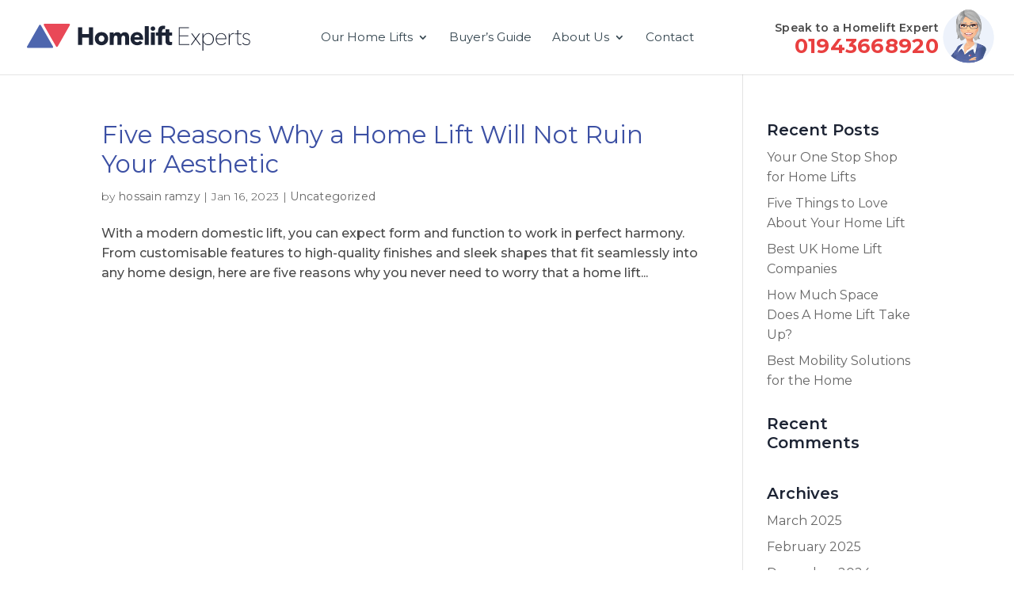

--- FILE ---
content_type: text/html; charset=utf-8
request_url: https://www.google.com/recaptcha/api2/aframe
body_size: 183
content:
<!DOCTYPE HTML><html><head><meta http-equiv="content-type" content="text/html; charset=UTF-8"></head><body><script nonce="oZ6eTguWjd2pxECeVuM0wQ">/** Anti-fraud and anti-abuse applications only. See google.com/recaptcha */ try{var clients={'sodar':'https://pagead2.googlesyndication.com/pagead/sodar?'};window.addEventListener("message",function(a){try{if(a.source===window.parent){var b=JSON.parse(a.data);var c=clients[b['id']];if(c){var d=document.createElement('img');d.src=c+b['params']+'&rc='+(localStorage.getItem("rc::a")?sessionStorage.getItem("rc::b"):"");window.document.body.appendChild(d);sessionStorage.setItem("rc::e",parseInt(sessionStorage.getItem("rc::e")||0)+1);localStorage.setItem("rc::h",'1769817376047');}}}catch(b){}});window.parent.postMessage("_grecaptcha_ready", "*");}catch(b){}</script></body></html>

--- FILE ---
content_type: text/css
request_url: https://www.homeliftexperts.co.uk/wp-content/themes/homelift/style.css?ver=4.17.4
body_size: 4019
content:
/*
 Theme Name:     Homelift
 Description:    Homelift Experts
 Author:         Ambition Creative Ltd.
 Template:       Divi
 Version:        1.0.0
*/

@import url("../Divi/style.css");


/* Base Typography
------------------------------------------------------- */
p {
  font-family: 'Montserrat', Helvetica, Arial, sans-serif;
  font-weight: 300;
  letter-spacing: 0.3px;
}

h1, h2, h3, h4, h5 {
  font-family: 'Montserrat', Helvetica, Arial, sans-serif;
  font-weight: 600;
}

h1 {
  font-size: 35px !important;
}

h2,
h1.entry-title {
  font-size: 31px !important;
  font-weight: 300;
  line-height: 37px !important;
  color: #3C50A4 !important;
}

h3 {
  font-size: 24px !important;
  font-weight: 300;
  line-height: 36px !important;
  color: #3C50A4 !important;
}

h4 {
  font-size: 20px !important;
}

h5 {
  font-size: 17px !important;
}

a {
  font-weight: 400;
}

@media screen and (max-width: 980px) {

  p {
    font-size: 16px;
  }

  h1 {
    font-size: 28px !important;
  }

  h2 {
    font-size: 26px !important;
  }

  h3 {
    font-size: 20px !important;
    line-height: 1.4em !important;
  }

  .intro {
    font-size: 17px !important;
  }
}

.intro {
  font-size: 18px;
  font-weight: 300;
  line-height: 30px;
}

.white {
  color: #ffffff !important;
}

.red {
  color: #e94040 !important;
}

.blue {
  color: #3C50A4 !important;
}

.underline {
  text-decoration: underline;
}

.underline:hover {
  text-decoration: underline;
}

.underline-hover:hover {
  text-decoration: underline;
}

.big-phone-number {
  font-size: 36px;
  font-weight: 600 !important;
}

/* Buttons
------------------------------------------------------- */
.et_pb_button {
  font-weight: 600;
  letter-spacing: 0.4px;
}

#page-container .et_pb_button,
#page-container .et_pb_button:hover {
  padding: 14px 23px !important;
}

/* Navbar Styling
------------------------------------------------------- */

#top-menu a {
  font-weight: 400;
}

#top-menu-nav > ul > li > a:hover {
  color: #e94040;
  opacity: 1;
  -webkit-transition: all .3s ease-in-out;
  -moz-transition: all .3s ease-in-out;
  transition: all .3s ease-in-out;
}

@media (max-width: 1200px) {
   #et_mobile_nav_menu {
   display: block;
 }

#top-menu,
.primary_nav_cta_wrapper {
   display: none;
   }
 }

 /* Mobile Menu */
 .et_mobile_menu li li {
   padding-left: 0;
 }

 @media only screen and (max-width: 500px) {
   .et_header_style_left #logo, .et_header_style_split #logo {
       max-width: 65%;
   }
}

/* Main Content Area
------------------------------------------------------- */
/*TURN ON FOR FOOTER REVEAL*/
/* @media all and (min-width: 980px) {
  #et-main-area {
    margin-bottom: 377px;
  }
} */
/*TURN ON FOR FOOTER REVEAL*/

/* Hero
------------------------------------------------------- */
.home-hero {
  overflow: hidden;
  min-height: 434px;
}

.home-hero-img-1 {
  display: none;
}

.home-hero-img-2 {
  display: block;
}
@media screen and (min-width: 1180px) {
  .home-hero-img-1 {
    display: block;
  }

  .home-hero-img-2 {
    display: none;
  }
}

.hero-experts img {
margin-bottom: -180px;
}


.home-hero .et_pb_column.et_pb_column_1_2.et_pb_column_0 {
  width: 49.25%;
}

.home-hero .et_pb_column.et_pb_column_1_2.et_pb_column_1 {
  width: 45.25%;
}

@media screen and (min-width: 768px) and (max-width: 980px) {
  .mobile-hero img {
    max-width: 70%;
  }
}
/* Tabs
------------------------------------------------------- */

.et_pb_tabs_controls a {
  color: #3C50A4 !important;
  font-weight: 300;
}

.et_pb_tabs_controls .et_pb_tab_active a {
  color: #E94040 !important;
  font-weight: 600;
}
.et_pb_tabs_controls li a {
  padding: 14px 30px;
}

ul.et_pb_tabs_controls {
  background-color: #EFF5FF;
}

@media only screen and (min-width: 769px) {
  .et_pb_tabs_controls li {
    border-right: solid 3px white;
  }
}

@media only screen and (max-width: 769px) {
  .tabs .et_pb_row {
    width: 92% !important;
  }
}

.et_pb_tabs {
  border: 0;
  box-shadow: 0 0 45px rgba(0,0,0,0.15);
  -moz-box-shadow: 0 0 45px rgba(0,0,0,0.15);
  -webkit-box-shadow: 0 0 45px rgba(0,0,0,0.15);
  -o-box-shadow: 0 0 45px rgba(0,0,0,0.15);
}

ul.et_pb_tabs_controls:after {
  border-top: none;
}

.et_pb_row.lift-application-tab {
  width: 90% !important;
}

/* Blurbs
------------------------------------------------------- */
.et_pb_blurb_description h4 {
  padding-bottom: 5px;
}

.et_pb_blurb_description p {
  padding-bottom: 0;
}

.et_pb_blurb_description a {
  text-decoration: underline;
}

/* Company bar
------------------------------------------------------- */

.logo-bar {
  /* max-width: 700px; */
}

.stiltz-logo {
  width: 28.3%;
  max-width: 190px;
}

.lifton-logo {
  width: 40.5%;
  max-width: 233px;
}

.aritco-logo {
  width: 31.1%;
  max-width: 200px;
}

.logo {
  padding: 0 40px;
  vertical-align: middle;
}

@media screen and (max-width: 980px) {
  .logo {
    padding: 0 49px;
  }
}

@media screen and (max-width: 769px) {
  .logo {
    padding: 0 30px;
  }
}

@media screen and (max-width: 540px) {
  .logo {
    padding: 0 18px;
  }
}

/* Footer Styling
------------------------------------------------------- */
/* TURN ON FOR FOOTER REVEAL*/
/* @media all and (min-width: 980px) {
  #main-footer {
    width: 100%;
    height: 377px;
    position: fixed;
    left: 0;
    bottom: 0;
    z-index: -1;
  }
} */
/*TURN ON FOR FOOTER REVEAL*/

#footer-info {
  letter-spacing: 0.4px;
}

#footer-widgets {
  padding-bottom: 40px;
}

.footer-widget:last-child img,{
  margin-top: 5px;
}

.footer-widget:last-child h4,
.footer-widget:nth-child(3) h4 {
  display: none;
}

.footer-widget h4 {
  font-size: 16px !important
}
@media screen and (min-width: 980px) {

  .footer-widget:nth-child(2) {
    width: 16.875% !important;
  }

  .footer-widget:nth-child(3) {
    width: 24.875% !important;
  }
}

.footer-widget li {
  padding-left: 0 !important;
}

.footer-widget li a:hover {
  text-decoration: underline !important;
}

.footer-widget a {
  font-weight: 300;
}

.footer-widget li::before {
  display: none;;
}

.et_pb_widget {
  width: 100%;
}

.et-social-icons a {
  font-size: 12px;
  color: white;
}

.et-social-icons li {
  margin-left: 40px;
}

.et-social-icons a:hover {
  text-decoration: underline;
}

@media screen and (max-width: 980px) {
  #footer-bottom .et-social-icons,
  #footer-info {
    text-align: left;
  }

  .et-social-icons li:first-child {
    margin-left: 0;
  }
}

/* Legal & Privacy Policy
------------------------------------------------------- */
.bottom-nav {
  padding: 2px 0;
  text-align: left;
}

#et-footer-nav {
  background-color: transparent;
}

@media only screen and (min-width: 980px) {
  #et-footer-nav {
    position: absolute;
    width: 100%;
    z-index: 9999;
  }

  /* #et-footer-nav .container {
    text-align: right;
  } */

  #et-footer-nav .menu-item:last-of-type {
    padding-right: 0;
  }

  .bottom-nav {
    padding: 14px 0;
    text-align: right;
  }

}
/* Images
------------------------------------------------------- */

.homelift-seal {
  max-width: 160px;
  margin-top: -80px;
}

@media screen and (max-width: 769px) {
  .homelift-seal {
    max-width: 120px;
    margin-top: -60px;
    padding-bottom: 20px;
  }
}

.wp-image-202 {
  margin-top: -6px;
  margin-right: 12px;
  padding-bottom: 10px;
  float:left;
}

/* Ninja Forms
------------------------------------------------------- */
.ninja-forms-response-msg p {
  margin: 15px 0;
}

.et_pb_text_align_center .ninja-forms-required-items,
.et_pb_text_align_center .ninja-forms-response-msg p {
  text-align: center;
}

.ninja-forms-field {
  background-color: #fff;
  padding: 0;
}

label {
  font-weight: normal !important;
}

/* [class*='ninja-col-'] {
  padding: 0 10px !important;
} */

.contact-us-form .nf-multi-cell .nf-cell {
  padding: 0 10px !important;
}

select,
input[type=text],
input[type=url],
input[type=tel],
input[type=number],
input[type=color],
input[type=email],
textarea {
  -webkit-appearance: none;
  padding: 12px 10px !important;
  font-size: 14px;
  border-radius: 3px;
  border: 1px solid #fff;
  /* width: 96% !important; */

  @-moz-document url-prefix() {
   font-weight: 500 !important;
   font-size: 15px;
  }
}

input[type=submit],
input[type=button],
button.et_pb_contact_submit,
.form-submit input {
  background-color: #E94040 !important;
  border: none !important;
  border-radius: 3px;
  color: white !important;
  padding: 14px 23px !important;
  /* margin-top: 5px !important; */
  height: auto !important;
  font-size: 14px;
  font-weight: 600;
  letter-spacing: 0.4px;
  text-shadow: none;
  transition: 0.2s ease-in-out;
  webkit-transition: 0.2s ease-in-out;
}

input[type=submit]:hover,
input[type=button]:hover,
button:hover {
  background-color: #e81b1b !important;
  cursor: pointer;
}

.mfp-container button:hover {
  background-color: transparent !important;
}

.ninja-forms-form-wrap select::-ms-expand {
  display: none;
}

.nf-form-fields-required {
  /* margin-bottom: 12px;
  color: white; */
  display: none;

}
.nf-field-description {
  display: none;
}
.nf-error-msg {
  margin: 16px 0 0 5px !important;
  padding: 0;
  color: white !important;
  font-weight: 600;
  font-size: 14px;
  line-height: 1.2;
}
.contact-us-form .nf-error-msg {
  color: black !important;
}

.nf-error-msg.nf-error-required-error {
  display: none;
}

.home-hero .nf-error-field-errors {
display: none;
}

.nf-error .ninja-forms-field {
  border: 1px solid #E94857 !important;
  background-color: #f7cacf !important;
}

.nf-field-container {
margin-bottom: 8px !important;
}

.label-above .nf-field-label {
  margin-bottom: 0 !important;
}
.list-checkbox-wrap li {
  display: inline-block !important;
}

.list-checkbox-wrap li input {
  margin-top: 7px !important;
}

.list-checkbox-wrap li input:nth-child(n+2) {
  margin-left: 4px !important;
}

.list-checkbox-wrap li label {
  margin-right: 2em !important;
  text-align: left;
}

@-moz-document url-prefix(){
  .ninja-forms-form-wrap select {
    background-image: none;
  }
}

.nf-field-label label {
  font-style: italic;
}

.contact-us-form .list-checkbox-wrap .nf-field-element li{
  margin-top: 10px !important;
}

@media  only screen and (max-width: 980px) {
  .ninja-row [class*='ninja-col-'],
  .nf-2col-list-checkbox-wrap li,
  .nf-2col-list-radio-wrap li,
  .nf-3col-list-checkbox-wrap li,
  .nf-3col-list-radio-wrap li,
  .nf-4col-list-checkbox-wrap li,
  .nf-4col-list-radio-wrap li {
    width: 100%;
    margin-right: 0;
  }
}


.contact-us-form select,
.contact-us-form input[type=url],
.contact-us-form input[type=tel],
.contact-us-form input[type=text],
.contact-us-form input[type=email],
.contact-us-form input[type=color],
.contact-us-form textarea {
  -webkit-appearance: none;
  padding: 12px 10px !important;
  margin-bottom: 8px !important;
  font-size: 14px;
  border-radius: 3px;
  border: 1px solid #9aa1b1;
  /* width: 100% !important; */


  @-moz-document url-prefix() {
   font-weight: 500 !important;
   font-size: 15px;
  }
}

/* .contact-us-form .nf-cell:nth-child(-n+3) {
  width: 33.3% !important;
} */

 .contact-us-form input[type=submit], .contact-us-form input[type=button], .contact-us-form button.et_pb_contact_submit, .contact-us-form .form-submit input {
  margin-top: 20px !important;
}
/* Hero Form */

.home-hero .nf-response-msg {
  color: white !important;
}
.home-hero label{
  font-size: 14px;
  color: white;
}

.ninja-centered .nf-response-msg {
    text-align: center !important;
}
.contact-us-form .nf-response-msg {
  text-align: center !important;
}

.nf-field-element h3{
  padding-top: 30px! important;
}

select {
  padding: 12px 25px 12px 12px !important;
  background-color: #fff;
  background-image: url(images/select-arrow.png) !important;
  background-position: calc(100% - 10px) 50%;
  background-size: 10px 10px;
  background-repeat: no-repeat;
  cursor: pointer;
  -moz-appearance: none;
}

/* Process Page
------------------------------------------------------- */
.process-slider .et-pb-controllers a {
  background-color: #ffffff !important;
  display: inline;
  color: #4E66AE;
  font-size: 28px;
  font-weight: 600;
}

.process-slider .et_pb_section .et-pb-controllers  a.et-pb-active-control {
  color: #E94857;
}


@media only screen and (max-width: 769px) {
.process-slider .et_pb_slide_description, .et_pb_slider_fullwidth_off .et_pb_slide_description {
    padding-bottom: 26%;
  }
}

@media only screen and (min-width: 980px) {
  .process-blurb-margin-top {
    margin-top: -140px;
  }
}


/* Brochure Specific CTA's
------------------------------------------------------- */
.ninja-centered .nf-cell {
  text-align: center;
}
.ninja-centered .submit-container .nf-field-element {
  text-align: center;
}

.ninja-centered .ninja-forms-field.nf-element {
  margin-bottom: 8px;
}

.ninja-centered .nf-error-field-errors {
  text-align: center;
}

.mobile-brochure-cta-text {
  max-width: 70%;
}

.mobile-brochure-cta {
  overflow: hidden;
}

/* Callouts
------------------------------------------------------- */
.male-1-callout,
.male-2-callout,
.female-callout {
  max-width: 150px;
  float: left;
  margin-bottom: 10px;
}

@media  only screen and (max-width: 768px) {
  .male-1-callout,
  .male-2-callout,
  .female-callout  {
    float: none;
  }
}

@media  only screen and (min-width: 980px) and (max-width: 1120px) {
  .male-1-callout,
  .male-2-callout,
  .female-callout {
    display: none;
  }
}

.callout-info {
  max-width: 300px;
  padding-top: 12px;
  display: inline-block;
}

.male-1-mobile-cta {
  max-width: 240px;
  position: absolute;
  left: 97%;
  top: -238px;
}

@media  only screen and (max-width: 1228px) {
  .male-1-mobile-cta {
    max-width: 240px;
    left: 88%;
    top: -238px;
  }
}

@media  only screen and (max-width: 980px) {
  .male-1-mobile-cta {
    max-width: 210px;
    left: 73%;
    top: -100px;
  }
}

@media  only screen and (max-width: 769px) {
  .male-1-mobile-cta {
    max-width: 190px;
    left: 62%;
    top: -98px;
  }
}

p.footer-callout {
  font-weight: 500;
}
/* Primary Nav Callout */


#et-top-navigation {
  padding-left: 0 !important;
  float: left;
  width: 100%;
  text-align: center;
}

#top-menu, .fullwidth-menu, nav#top-menu-nav, nav.fullwidth-menu-nav {
  float: none;
}

.primary_nav_cta_wrapper {
  /* display: none; */
  position: absolute;
  top: 8px;
  right: 20px;
  width: 310px;
}

.primary_nav_cta_img {
  float: right;
}

.primary_nav_cta_text {
  text-align: right;
  margin-top: 16px;
  font-weight: 600;
  font-size: 14px;
}

.primary_nav_cta_text a {
  font-size: 20px;
}

@media  only screen and (max-width: 980px) {
  .primary_nav_cta_wrapper {
    display: none;
  }
}


.desktop-brochure-cta .et-pb-module {
  margin-bottom: 0 !important;
}

/* Tables
------------------------------------------------------- */
td:first-child {
  max-width: 165px !important;
}

td:not(:first-child) {
  min-width: 230px;
}

.tg {
  border-collapse:collapse;border-spacing:0;
}
.tg td {
  font-family:Arial, sans-serif;
  font-size:14px;
  padding:10px 5px;
  border-style:solid;
  border-width:1px;
  overflow:hidden;
  word-break:normal;
}
.tg th {
  font-family:Arial, sans-serif;
  font-size:14px;
  font-weight:normal;
  padding:10px 5px;
  border-style:solid;
  border-width:1px;
  overflow:hidden;
  word-break:normal;
}
.tg .tg-yw4l {
  vertical-align:top
}
@media screen and (max-width: 980px) {
  .tg {
    width: auto !important;
  }
  .tg col {
    width: auto !important;
  }
  .tg-wrap {
    overflow-x: auto;
    -webkit-overflow-scrolling: touch;
  }

  .inner-shadow {
    overflow: hidden;
    position: relative;
    width: 100%;
  }
  .inner-shadow:after {
    position: absolute;
    top: 0;
    left: 100%;
    width: 50px;
    height: 100%;
    border-radius: 10px 0 0 10px / 50% 0 0 50%;
    box-shadow: -5px 0 10px rgba(0, 0, 0, 0.25);
    -webkit-box-shadow: -5px 0 10px rgba(0, 0, 0, 0.25);
    content: '';
  }
}

@media only screen and (max-width: 768px) {
  td {
    font-size: 14px;
    line-height: 1.6em;
  }
}
/* Utilities
------------------------------------------------------- */
.ds-vertical-align {
    display: flex;
    flex-direction: column;
    justify-content: center;
}

.text-center {
  text-align: center !important;
}

@media  only screen and (max-width: 768px) {
  .text-center-small {
    text-align: center;
  }
}

@media  only screen and (max-width: 980px) {
  .text-center-medium {
    text-align: center;
  }
}

@media  only screen and (max-width: 980px) {
  .left-on-small {
    text-align: left !important;
  }
}

/*** MAKE SITE WIDER ON SMALLER SCREENS ***/
@media only screen and (max-width: 980px) {
.et_pb_row {
width: 88%; /*** you might need !important ***/
}
}

/* Row reordeing on mobile
------------------------------------------------------- */

@media all and (max-width: 980px) {
/*** wrap row in a flex box ***/
.custom_row {
  display: -webkit-box;
  display: -moz-box;
  display: -ms-flexbox;
  display: -webkit-flex;
  display: flex;
-webkit-flex-wrap: wrap; /* Safari 6.1+ */
flex-wrap: wrap;
}

/*** custom classes that will designate the order of columns in the flex box row ***/
.first-on-mobile {
-webkit-order: 1;
order: 1;
}

.second-on-mobile {
-webkit-order: 2;
order: 2;
}

.third-on-mobile {
-webkit-order: 3;
order: 3;
}

.fourth-on-mobile {
-webkit-order: 4;
order: 4;
}
/*** add margin to last column ***/
.custom_row:last-child .et_pb_column:last-child {
margin-bottom: 30px;
}

}
/* Homelift News */

.nav-single a {
  text-transform: uppercase;
  font-size: 16px;
}

.et_pb_posts a.more-link {
  text-transform: capitalize;
  margin-top: 10px;
  font-size: 16px;
}


--- FILE ---
content_type: image/svg+xml
request_url: https://www.homeliftexperts.co.uk/wp-content/uploads/2018/01/homelift-experts-logo-reverse.svg
body_size: 1297
content:
<?xml version="1.0" encoding="UTF-8"?> <!-- Generator: Adobe Illustrator 21.0.0, SVG Export Plug-In . SVG Version: 6.00 Build 0) --> <svg xmlns="http://www.w3.org/2000/svg" xmlns:xlink="http://www.w3.org/1999/xlink" id="Layer_1" x="0px" y="0px" viewBox="0 0 467 56" style="enable-background:new 0 0 467 56;" xml:space="preserve"> <style type="text/css"> .st0{fill:#E94857;} .st1{fill:#4E66AE;} .st2{fill:#1C2334;} .st3{fill:#FFFFFF;} </style> <g> <g> <path class="st0" d="M62.6,0L88,0c1.5,0,2.5,1.7,1.7,3L77,25L64.3,47c-0.8,1.3-2.7,1.3-3.4,0L48.1,25L35.4,3c-0.8-1.3,0.2-3,1.7-3 L62.6,0z"></path> <path class="st1" d="M27.4,50L2,50c-1.5,0-2.5-1.7-1.7-3L13,25L25.7,3c0.8-1.3,2.7-1.3,3.4,0l12.7,22l12.7,22c0.8,1.3-0.2,3-1.7,3 L27.4,50z"></path> </g> <g> <path class="st3" d="M129.6,43.7V28.5h-14v15.2H107V7.4h8.7v13.7h14V7.4h8.7v36.3H129.6z"></path> <path class="st3" d="M155.9,44.5c-7.6,0-14-5.3-14-13.7s6.4-13.5,14-13.5c7.6,0,14,5.1,14,13.5S163.6,44.5,155.9,44.5z M155.9,24.3c-3.9,0-5.9,3.2-5.9,6.5s2.1,6.6,6,6.6c3.9,0,6-3.3,6-6.6S159.8,24.3,155.9,24.3z"></path> <path class="st3" d="M205.4,43.7V29.8c0-2.9-0.7-5.4-3.6-5.4c-2.8,0-4.2,2.7-4.2,5.5v13.8h-8.3V29.2c0-2.9-1.1-4.8-3.6-4.8 c-2.6,0-4.1,2.4-4.1,5.5v13.8h-8.3V18.2h8v3.5h0.1c1.2-2.2,3.7-4.3,7.5-4.3c3.6,0,6.2,1.6,7.6,4.4c1.7-2.7,4.3-4.4,8-4.4 c6.8,0,9.2,5.6,9.2,10.5v15.8H205.4z"></path> <path class="st3" d="M242.9,33.3h-18.3c0.3,2.8,3,4.8,6,4.8c2.6,0,4.5-1.1,5.6-2.7l5.8,3.7c-2.4,3.5-6.3,5.4-11.4,5.4 c-7.6,0-13.9-4.9-13.9-13.5c0-8.4,6-13.7,13.6-13.7c7.4,0,12.7,5.2,12.7,13.9C243,31.9,243,32.6,242.9,33.3z M235.4,28 c0-2.7-1.7-4.9-5-4.9c-3.2,0-5.5,2.3-5.7,4.9H235.4z"></path> <path class="st3" d="M246.4,43.7V5h8.4v38.7H246.4z"></path> <path class="st3" d="M263.5,14.7c-2.7,0-4.8-2.1-4.8-4.6c0-2.5,2.1-4.6,4.8-4.6c2.6,0,4.8,2,4.8,4.6 C268.3,12.7,266.1,14.7,263.5,14.7z M259.4,43.7V18.2h8.3v25.5H259.4z"></path> <path class="st3" d="M288.6,11.2c-0.6-0.2-1.5-0.4-2.3-0.4c-3,0-3.7,2.5-3.7,4.8v2.6h5.6v6.3h-5.6v19.2h-8.3V24.5h-4.6v-6.3h4.6 v-2.5c0-6.3,2.4-11.7,10.8-11.7c1.4,0,2.9,0.2,4,0.5L288.6,11.2z"></path> <path class="st3" d="M297.9,24.5v9.7c0,2.4,0.8,3.6,3.1,3.6c0.8,0,1.8-0.2,2.4-0.4l0.1,6.1c-1.1,0.4-3,0.8-4.8,0.8 c-6.7,0-9-3.6-9-9.1V24.5h-4v-6.3h4v-6.7h8.1v6.7h5.9v6.3H297.9z"></path> <path class="st3" d="M319.4,42h20.1v1.7h-22V7.4h21.3v1.7h-19.4V24h18.2v1.7h-18.2V42z"></path> <path class="st3" d="M351.7,31.3L343.4,20h2.3l7.1,9.9l7.1-9.9h2.3l-8.2,11.2l9.4,12.5h-2.4l-8.1-11.2l-8.1,11.2h-2.3L351.7,31.3z "></path> <path class="st3" d="M369,56h-1.9V20h1.9v5.7h0.2c2-4.3,5.9-6.4,10-6.4c7.1,0,11.8,5.4,11.8,12.6c0,7.1-4.8,12.5-11.8,12.5 c-4,0-8.2-2.2-10-6.3H369V56z M379,20.9c-5.8,0-10.1,5-10.1,11c0,5.9,4.3,10.9,10.1,10.9c6.2,0,10-5,10-10.9 C389,26,385.2,20.9,379,20.9z"></path> <path class="st3" d="M394.7,31.7c0-7.2,5-12.3,11.3-12.3c7.3,0,11,5.6,11,11.5c0,0.4-0.1,0.8-0.1,1.1h-20.4 c0,5.5,3.5,10.8,9.9,10.8c3.6,0,6.3-1.6,8.3-4.2l1.3,1.1c-2.4,3.1-5.6,4.7-9.6,4.7C399.6,44.4,394.7,39,394.7,31.7z M415.2,30.4 c-0.2-5.6-3.7-9.5-9.2-9.5c-6.3,0-9.3,5.8-9.4,9.5H415.2z"></path> <path class="st3" d="M422.1,25.8c0-1.4-0.1-4.4-0.2-5.7h1.8c0.2,1.2,0.2,4,0.2,5.5h0.1c1.4-4.3,4.5-6.3,7.9-6.3 c0.6,0,0.9-0.1,1.4,0.1l-0.2,1.7c-0.4-0.1-0.8-0.1-1.2-0.1c-5.2,0-7.9,4.9-7.9,11v11.7h-1.9V25.8z"></path> <path class="st3" d="M448.4,21.6h-6.8v16.6c0,3.3,1.7,4.4,4,4.4c1,0,1.9-0.2,2.7-0.6l0.2,1.6c-1,0.4-2.1,0.6-3.2,0.6 c-3.3,0-5.5-1.9-5.5-5.7V21.6h-5V20h5v-6.9h1.9V20h6.8V21.6z"></path> <path class="st3" d="M465,24c-1.4-2.1-3.4-3.1-6.1-3.1c-2.5,0-5.7,1.3-5.7,4.8c0,2.8,1.9,3.9,6.3,5c4.3,1.1,7.4,2.6,7.4,6.7 c0,4.7-3.8,7-8,7c-3.5,0-6.6-1.3-8.6-4.1l1.5-1.1c1.6,2.3,4,3.6,7.1,3.6c3,0,6.2-1.7,6.2-5.2c0-3.8-3.8-4.7-7.4-5.6 c-4-1-6.3-2.7-6.3-6.3c0-4.3,3.8-6.4,7.5-6.4c3.3,0,5.8,1.3,7.4,3.7L465,24z"></path> </g> </g> </svg> 